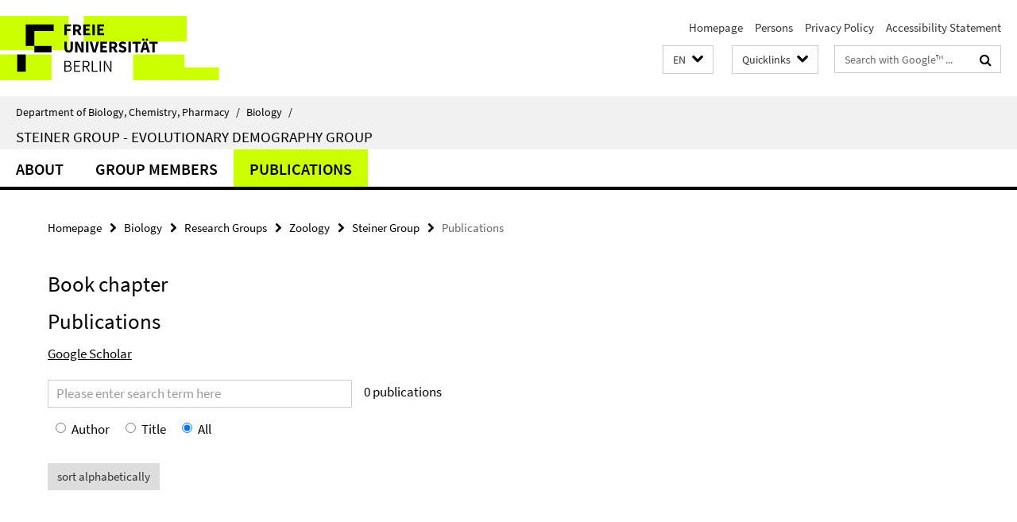

--- FILE ---
content_type: text/html; charset=utf-8
request_url: https://www.bcp.fu-berlin.de/en/biologie/_Quicklinks/index.html?comp=direct_access&irq=1
body_size: 279
content:
<!-- BEGIN Fragment default/26011920/direct-access-panel/14260594/1689588491/?231147:86400 -->
<div class="row"><div class="col-m-6 col-l-3"><div class="services-quick-access-caption">Administration</div><a href="https://www.bcp.fu-berlin.de/en/biologie/verwaltung/index.html" title="Office of the Intitute of Biology">Office of the Intitute of Biology</a></div></div><!-- END Fragment default/26011920/direct-access-panel/14260594/1689588491/?231147:86400 -->


--- FILE ---
content_type: text/html; charset=utf-8
request_url: https://www.bcp.fu-berlin.de/en/biologie/arbeitsgruppen/zoologie/ag_steiner/index.html?comp=navbar&irq=1&pm=0
body_size: 917
content:
<!-- BEGIN Fragment default/26011920/navbar-wrapper/114401544/1612622919/?000203:1800 -->
<!-- BEGIN Fragment default/26011920/navbar/89cc68afbc848dc69a784ad584bb6010a6c46c19/?233203:86400 -->
<nav class="main-nav-container no-print nocontent" style="display: none;"><div class="container main-nav-container-inner"><div class="main-nav-scroll-buttons" style="display:none"><div id="main-nav-btn-scroll-left" role="button"><div class="fa fa-angle-left"></div></div><div id="main-nav-btn-scroll-right" role="button"><div class="fa fa-angle-right"></div></div></div><div class="main-nav-toggle"><span class="main-nav-toggle-text">Menu</span><span class="main-nav-toggle-icon"><span class="line"></span><span class="line"></span><span class="line"></span></span></div><ul class="main-nav level-1" id="fub-main-nav"><li class="main-nav-item level-1" data-index="0" data-menu-item-path="/en/biologie/arbeitsgruppen/zoologie/ag_steiner/about" data-menu-shortened="0" id="main-nav-item-about"><a class="main-nav-item-link level-1" href="/en/biologie/arbeitsgruppen/zoologie/ag_steiner/about/index.html">About</a></li><li class="main-nav-item level-1" data-index="1" data-menu-item-path="/en/biologie/arbeitsgruppen/zoologie/ag_steiner/people" data-menu-shortened="0" id="main-nav-item-people"><a class="main-nav-item-link level-1" href="/en/biologie/arbeitsgruppen/zoologie/ag_steiner/people/index.html">Group members</a></li><li class="main-nav-item level-1" data-index="2" data-menu-item-path="/en/biologie/arbeitsgruppen/zoologie/ag_steiner/publications" data-menu-shortened="0" id="main-nav-item-publications"><a class="main-nav-item-link level-1" href="/en/biologie/arbeitsgruppen/zoologie/ag_steiner/publications/index.html">Publications</a></li></ul></div><div class="main-nav-flyout-global"><div class="container"></div><button id="main-nav-btn-flyout-close" type="button"><div id="main-nav-btn-flyout-close-container"><i class="fa fa-angle-up"></i></div></button></div></nav><script type="text/javascript">$(document).ready(function () { Luise.Navigation.init(); });</script><!-- END Fragment default/26011920/navbar/89cc68afbc848dc69a784ad584bb6010a6c46c19/?233203:86400 -->
<!-- END Fragment default/26011920/navbar-wrapper/114401544/1612622919/?000203:1800 -->


--- FILE ---
content_type: text/html; charset=utf-8
request_url: https://www.bcp.fu-berlin.de/en/biologie/arbeitsgruppen/zoologie/ag_steiner/publications/index.html?irq=1&q=
body_size: 671
content:
<form class="search-form dc-pub-list-form" id="cms-searchable-search-form" onsubmit="return false;" role="search"><div class="row search-form-row dc-pub-list-form-search"><div class="col-m-7 search-form-input dc-pub-list-form-search-input"><label class="search-label" for="cms-searchable-search-form-input">Search terms</label><input class="search-input" id="cms-searchable-search-form-input" placeholder="Please enter search term here" type="text" /></div><div class="col-m-5 search-form-count dc-pub-list-form-search-count"><span id="cms-searchable-search-count">0</span> publications</div></div><div class="search-form-radio-group dc-pub-list-form-radio-group"><label class="radio-inline" for="cms-searchable-filter-name"><input id="cms-searchable-filter-name" name="filter_radio" type="radio" value="name" />Author</label><label class="radio-inline" for="cms-searchable-filter-title"><input id="cms-searchable-filter-title" name="filter_radio" type="radio" value="title" />Title</label><label class="radio-inline" for="cms-searchable-filter-all"><input checked="checked" id="cms-searchable-filter-all" name="filter_radio" type="radio" value="all" />All</label></div></form><div class="btn-group" data-sort-by-date="sort chronologically" data-sort-by-string="sort alphabetically" id="cms-searchable-sort-mode"><button class="btn btn-default dc-sort-link" id="cms-searchable-sort-by" style="border: none; background-color: #ddd;" type="button">sort alphabetically</button></div><!-- BEGIN Fragment default/26011920/fu_dc_publikation_liste_ordner/all/114402060/1612621927/?003203:3600 -->
<!-- BEGIN Fragment default/26011920/fu_dc_publikation_liste_ordner/detailed/114402060/1612621927/?003203:3600 -->
<!-- END Fragment default/26011920/fu_dc_publikation_liste_ordner/detailed/114402060/1612621927/?003203:3600 -->
<!-- END Fragment default/26011920/fu_dc_publikation_liste_ordner/all/114402060/1612621927/?003203:3600 -->
<script type="text/javascript">$(document).ready(function () { Luise.Searchable.init(); });</script>